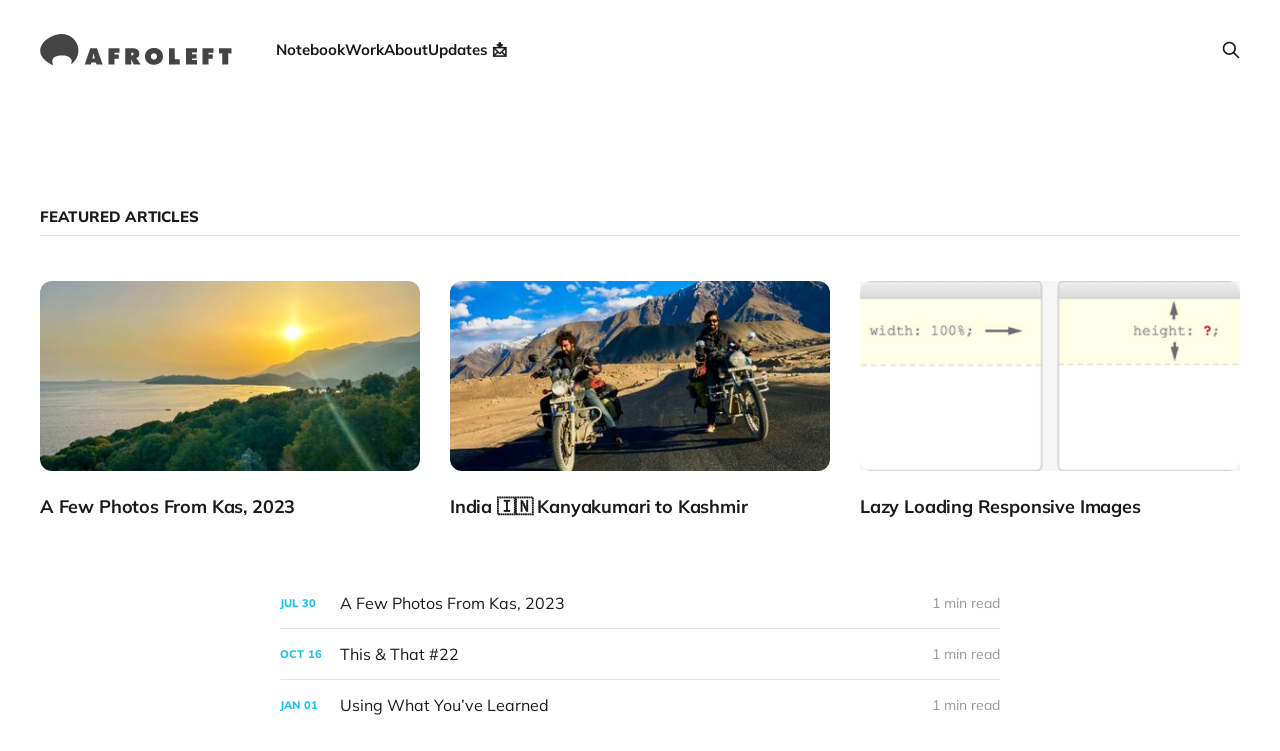

--- FILE ---
content_type: text/html; charset=utf-8
request_url: https://afroleft.com/
body_size: 3090
content:
<!DOCTYPE html>
<html class="theme-light" lang="en">

<head>
    <meta charset="utf-8">
    <meta name="viewport" content="width=device-width, initial-scale=1">
    <title>Afroleft</title>
    <link rel="stylesheet" href="https://afroleft.com/assets/built/screen.css?v=1fe8cf083b">

    <meta name="description" content="A collection of notes, design work, music and the occasional photo by Tom Darlow.">
    <link rel="icon" href="https://afroleft.com/content/images/2020/03/fav.ico" type="image/x-icon">
    <link rel="canonical" href="https://afroleft.com/">
    <meta name="referrer" content="no-referrer-when-downgrade">
    <link rel="next" href="https://afroleft.com/page/2/">
    
    <meta property="og:site_name" content="Afroleft">
    <meta property="og:type" content="website">
    <meta property="og:title" content="Afroleft">
    <meta property="og:description" content="A collection of notes, design work, music and the occasional photo by Tom Darlow.">
    <meta property="og:url" content="https://afroleft.com/">
    <meta property="og:image" content="https://afroleft.com/content/images/size/w1200/2020/03/tomandmaz-1.jpg">
    <meta name="twitter:card" content="summary_large_image">
    <meta name="twitter:title" content="Afroleft">
    <meta name="twitter:description" content="A collection of notes, design work, music and the occasional photo by Tom Darlow.">
    <meta name="twitter:url" content="https://afroleft.com/">
    <meta name="twitter:image" content="https://afroleft.com/content/images/size/w1200/2020/03/tomandmaz-1.jpg">
    <meta name="twitter:site" content="@afroleft">
    <meta property="og:image:width" content="1200">
    <meta property="og:image:height" content="626">
    
    <script type="application/ld+json">
{
    "@context": "https://schema.org",
    "@type": "WebSite",
    "publisher": {
        "@type": "Organization",
        "name": "Afroleft",
        "url": "https://afroleft.com/",
        "logo": {
            "@type": "ImageObject",
            "url": "https://afroleft.com/content/images/2015/07/afroleft-logo.svg",
            "width": 192,
            "height": 32
        }
    },
    "url": "https://afroleft.com/",
    "name": "Afroleft",
    "image": {
        "@type": "ImageObject",
        "url": "https://afroleft.com/content/images/size/w1200/2020/03/tomandmaz-1.jpg",
        "width": 1200,
        "height": 626
    },
    "mainEntityOfPage": "https://afroleft.com/",
    "description": "A collection of notes, design work, music and the occasional photo by Tom Darlow."
}
    </script>

    <meta name="generator" content="Ghost 6.16">
    <link rel="alternate" type="application/rss+xml" title="Afroleft" href="https://afroleft.com/rss/">
    
    <script defer src="https://cdn.jsdelivr.net/ghost/sodo-search@~1.8/umd/sodo-search.min.js" data-key="c4134e511052b8159dda0058eb" data-styles="https://cdn.jsdelivr.net/ghost/sodo-search@~1.8/umd/main.css" data-sodo-search="https://afroleft.ghost.io/" data-locale="en" crossorigin="anonymous"></script>
    
    <link href="https://afroleft.com/webmentions/receive/" rel="webmention">
    <script defer src="/public/cards.min.js?v=1fe8cf083b"></script><style>:root {--ghost-accent-color: #14C3EF;}</style>
    <link rel="stylesheet" type="text/css" href="/public/cards.min.css?v=1fe8cf083b">
      
<style> 
    
.cover-content, .gh-powered-by {
	display: none !important; 
}
    
.featured img.u-object-fit {
	border-radius: 1.2rem;
    }
  
    


    
</style>


<!-- Global site tag (gtag.js) - Google Analytics -->
<script async src="https://www.googletagmanager.com/gtag/js?id=UA-5384973-26"></script>
<script>
  window.dataLayer = window.dataLayer || [];
  function gtag(){dataLayer.push(arguments);}
  gtag('js', new Date());

  gtag('config', 'UA-5384973-26');
</script>
</head>

<body class='home-template is-head-left-logo has-serif-body'>
<div class="site">

    <header id="gh-head" class="gh-head gh-outer">
        <div class="gh-head-inner gh-inner">
            <div class="gh-head-brand">
                <div class="gh-head-brand-wrapper">
                    <a class="gh-head-logo" href="https://afroleft.com">
                            <img src="https://afroleft.com/content/images/2015/07/afroleft-logo.svg" alt="Afroleft">
                    </a>
                </div>
                <button class="gh-search gh-icon-btn" aria-label="Search this site" data-ghost-search><svg xmlns="http://www.w3.org/2000/svg" fill="none" viewBox="0 0 24 24" stroke="currentColor" stroke-width="2" width="20" height="20"><path stroke-linecap="round" stroke-linejoin="round" d="M21 21l-6-6m2-5a7 7 0 11-14 0 7 7 0 0114 0z"></path></svg></button>
                <button class="gh-burger"></button>
            </div>

            <nav class="gh-head-menu">
                <ul class="nav">
    <li class="nav-notebook nav-current"><a href="https://afroleft.com/">Notebook</a></li>
    <li class="nav-work"><a href="https://afroleft.com/portfolio/">Work</a></li>
    <li class="nav-about"><a href="https://afroleft.com/about/">About</a></li>
    <li class="nav-updates"><a href="http://eepurl.com/g6eMm1">Updates 📩</a></li>
</ul>

            </nav>

            <div class="gh-head-actions">
                        <button class="gh-search gh-icon-btn" aria-label="Search this site" data-ghost-search><svg xmlns="http://www.w3.org/2000/svg" fill="none" viewBox="0 0 24 24" stroke="currentColor" stroke-width="2" width="20" height="20"><path stroke-linecap="round" stroke-linejoin="round" d="M21 21l-6-6m2-5a7 7 0 11-14 0 7 7 0 0114 0z"></path></svg></button>
            </div>
        </div>
    </header>

        <div class="cover gh-outer">
    <div class="cover-content gh-inner">
            <div class="cover-icon">
                <img class="cover-icon-image" src="https://afroleft.com/content/images/2020/03/fav.ico" alt="Afroleft">
            </div>

            <div class="cover-description">A collection of notes, design work, music and the occasional photo by Tom Darlow.  </div>

            <div class="cover-cta">
                <button class="button members-subscribe" data-portal="signup">Subscribe now</button>
                <button class="button button-secondary members-login" data-portal="signin">Login</button>
            </div>
    </div>
</div>
                <div class="gh-outer">
    <section class="featured-wrapper gh-inner">

            <h2 class="featured-title">Featured articles</h2>

        <div class="featured-feed owl">
            <article class="post featured">
                <div class="u-placeholder horizontal">
                        <img
                            class="u-object-fit"
                            srcset="/content/images/size/w400/2023/07/IMG_6265_jpg-1.jpg 400w,
/content/images/size/w750/2023/07/IMG_6265_jpg-1.jpg 750w,
/content/images/size/w960/2023/07/IMG_6265_jpg-1.jpg 960w,
/content/images/size/w1140/2023/07/IMG_6265_jpg-1.jpg 1140w"
                            sizes="(min-width: 992px) calc((92vw - 60px) / 3), (min-width: 768px) calc((92vw - 30px) / 2), 92vw"
                            src="/content/images/size/w750/2023/07/IMG_6265_jpg-1.jpg"
                            alt="A Few Photos From Kas, 2023"
                        >
                </div>
                <h3 class="post-title">A Few Photos From Kas, 2023</h3>
                <a class="u-permalink" href=/photos-from-kas-2023/ aria-label="A Few Photos From Kas, 2023"></a>
            </article>
            <article class="post featured">
                <div class="u-placeholder horizontal">
                        <img
                            class="u-object-fit"
                            srcset="/content/images/size/w400/2020/03/tom-maz-india-Kanyakumari-to-Kashmir-cover.jpg 400w,
/content/images/size/w750/2020/03/tom-maz-india-Kanyakumari-to-Kashmir-cover.jpg 750w,
/content/images/size/w960/2020/03/tom-maz-india-Kanyakumari-to-Kashmir-cover.jpg 960w,
/content/images/size/w1140/2020/03/tom-maz-india-Kanyakumari-to-Kashmir-cover.jpg 1140w"
                            sizes="(min-width: 992px) calc((92vw - 60px) / 3), (min-width: 768px) calc((92vw - 30px) / 2), 92vw"
                            src="/content/images/size/w750/2020/03/tom-maz-india-Kanyakumari-to-Kashmir-cover.jpg"
                            alt="India 🇮🇳 Kanyakumari to Kashmir"
                        >
                </div>
                <h3 class="post-title">India 🇮🇳 Kanyakumari to Kashmir</h3>
                <a class="u-permalink" href=/india-kanyakumari-to-kashmir/ aria-label="India 🇮🇳 Kanyakumari to Kashmir"></a>
            </article>
            <article class="post featured">
                <div class="u-placeholder horizontal">
                        <img
                            class="u-object-fit"
                            srcset="/content/images/size/w400/2023/07/dimensions-for-lazy-loading-responsive-images.png 400w,
/content/images/size/w750/2023/07/dimensions-for-lazy-loading-responsive-images.png 750w,
/content/images/size/w960/2023/07/dimensions-for-lazy-loading-responsive-images.png 960w,
/content/images/size/w1140/2023/07/dimensions-for-lazy-loading-responsive-images.png 1140w"
                            sizes="(min-width: 992px) calc((92vw - 60px) / 3), (min-width: 768px) calc((92vw - 30px) / 2), 92vw"
                            src="/content/images/size/w750/2023/07/dimensions-for-lazy-loading-responsive-images.png"
                            alt="Lazy Loading Responsive Images"
                        >
                </div>
                <h3 class="post-title">Lazy Loading Responsive Images</h3>
                <a class="u-permalink" href=/lazy-loading-responsive-images/ aria-label="Lazy Loading Responsive Images"></a>
            </article>
        </div>

    </section>
    </div>

    <div class="site-content">
        
<main class="site-main">

    <div class="post-feed gh-feed gh-canvas">
            <article class="feed public post tag-travel tag-photos featured">

    <div class="feed-calendar">
        <div class="feed-calendar-month">
            Jul
        </div>
        <div class="feed-calendar-day">
            30
        </div>
    </div>

    <h2 class="feed-title">A Few Photos From Kas, 2023</h2>

    <div class="feed-right">
        <svg xmlns="http://www.w3.org/2000/svg" viewBox="0 0 32 32" fill="currentColor" class="icon icon-star">
    <path d="M16 23.027L24.24 28l-2.187-9.373 7.28-6.307-9.587-.827-3.747-8.827-3.747 8.827-9.587.827 7.267 6.307L7.759 28l8.24-4.973z"></path>
</svg>        <div class="feed-length">
            1 min read
        </div>
    </div>

    <svg xmlns="http://www.w3.org/2000/svg" viewBox="0 0 32 32" fill="currentColor" class="icon feed-icon">
    <path d="M11.453 22.107L17.56 16l-6.107-6.12L13.333 8l8 8-8 8-1.88-1.893z"></path>
</svg>
    <a class="u-permalink" href="/photos-from-kas-2023/" aria-label="A Few Photos From Kas, 2023"></a>

</article>            <article class="feed public post tag-music tag-mix no-image">

    <div class="feed-calendar">
        <div class="feed-calendar-month">
            Oct
        </div>
        <div class="feed-calendar-day">
            16
        </div>
    </div>

    <h2 class="feed-title">This &amp; That #22</h2>

    <div class="feed-right">
        <svg xmlns="http://www.w3.org/2000/svg" viewBox="0 0 32 32" fill="currentColor" class="icon icon-star">
    <path d="M16 23.027L24.24 28l-2.187-9.373 7.28-6.307-9.587-.827-3.747-8.827-3.747 8.827-9.587.827 7.267 6.307L7.759 28l8.24-4.973z"></path>
</svg>        <div class="feed-length">
            1 min read
        </div>
    </div>

    <svg xmlns="http://www.w3.org/2000/svg" viewBox="0 0 32 32" fill="currentColor" class="icon feed-icon">
    <path d="M11.453 22.107L17.56 16l-6.107-6.12L13.333 8l8 8-8 8-1.88-1.893z"></path>
</svg>
    <a class="u-permalink" href="/this-that-22/" aria-label="This &amp; That #22"></a>

</article>            <article class="feed public post tag-process tag-design tag-insight no-image">

    <div class="feed-calendar">
        <div class="feed-calendar-month">
            Jan
        </div>
        <div class="feed-calendar-day">
            01
        </div>
    </div>

    <h2 class="feed-title">Using What You’ve Learned</h2>

    <div class="feed-right">
        <svg xmlns="http://www.w3.org/2000/svg" viewBox="0 0 32 32" fill="currentColor" class="icon icon-star">
    <path d="M16 23.027L24.24 28l-2.187-9.373 7.28-6.307-9.587-.827-3.747-8.827-3.747 8.827-9.587.827 7.267 6.307L7.759 28l8.24-4.973z"></path>
</svg>        <div class="feed-length">
            1 min read
        </div>
    </div>

    <svg xmlns="http://www.w3.org/2000/svg" viewBox="0 0 32 32" fill="currentColor" class="icon feed-icon">
    <path d="M11.453 22.107L17.56 16l-6.107-6.12L13.333 8l8 8-8 8-1.88-1.893z"></path>
</svg>
    <a class="u-permalink" href="/using-what-youve-learned/" aria-label="Using What You’ve Learned"></a>

</article>            <article class="feed public post tag-thinking tag-work tag-life no-image">

    <div class="feed-calendar">
        <div class="feed-calendar-month">
            Dec
        </div>
        <div class="feed-calendar-day">
            24
        </div>
    </div>

    <h2 class="feed-title">2020: PPE, Modular Construction &amp; A Weimaraner Puppy</h2>

    <div class="feed-right">
        <svg xmlns="http://www.w3.org/2000/svg" viewBox="0 0 32 32" fill="currentColor" class="icon icon-star">
    <path d="M16 23.027L24.24 28l-2.187-9.373 7.28-6.307-9.587-.827-3.747-8.827-3.747 8.827-9.587.827 7.267 6.307L7.759 28l8.24-4.973z"></path>
</svg>        <div class="feed-length">
            3 min read
        </div>
    </div>

    <svg xmlns="http://www.w3.org/2000/svg" viewBox="0 0 32 32" fill="currentColor" class="icon feed-icon">
    <path d="M11.453 22.107L17.56 16l-6.107-6.12L13.333 8l8 8-8 8-1.88-1.893z"></path>
</svg>
    <a class="u-permalink" href="/2020/" aria-label="2020: PPE, Modular Construction &amp; A Weimaraner Puppy"></a>

</article>            <article class="feed public post tag-design tag-product tag-work no-image">

    <div class="feed-calendar">
        <div class="feed-calendar-month">
            Sep
        </div>
        <div class="feed-calendar-day">
            13
        </div>
    </div>

    <h2 class="feed-title">Working on Fetch</h2>

    <div class="feed-right">
        <svg xmlns="http://www.w3.org/2000/svg" viewBox="0 0 32 32" fill="currentColor" class="icon icon-star">
    <path d="M16 23.027L24.24 28l-2.187-9.373 7.28-6.307-9.587-.827-3.747-8.827-3.747 8.827-9.587.827 7.267 6.307L7.759 28l8.24-4.973z"></path>
</svg>        <div class="feed-length">
            1 min read
        </div>
    </div>

    <svg xmlns="http://www.w3.org/2000/svg" viewBox="0 0 32 32" fill="currentColor" class="icon feed-icon">
    <path d="M11.453 22.107L17.56 16l-6.107-6.12L13.333 8l8 8-8 8-1.88-1.893z"></path>
</svg>
    <a class="u-permalink" href="/working-on-fetch/" aria-label="Working on Fetch"></a>

</article>    </div>

    <nav class="load-more">
    <button class="button button-secondary gh-loadmore">Load more</button>
</nav>

</main>
    </div>

    <footer class="gh-foot no-menu gh-outer">
        <div class="gh-foot-inner gh-inner">
            <div class="gh-copyright">
                Afroleft © 2026
            </div>
            <div class="gh-powered-by">
                <a href="https://ghost.org/" target="_blank" rel="noopener">Powered by Ghost</a>
            </div>
        </div>
    </footer>

</div>


<script
    src="https://code.jquery.com/jquery-3.5.1.min.js"
    integrity="sha256-9/aliU8dGd2tb6OSsuzixeV4y/faTqgFtohetphbbj0="
    crossorigin="anonymous">
</script>
<script src='https://afroleft.com/assets/built/main.min.js?v=1fe8cf083b'></script>



</body>
</html>

--- FILE ---
content_type: image/svg+xml
request_url: https://afroleft.com/content/images/2015/07/afroleft-logo.svg
body_size: 1544
content:
<?xml version="1.0" encoding="UTF-8" standalone="no"?>
<svg width="192px" height="32px" viewBox="0 0 192 32" version="1.1" xmlns="http://www.w3.org/2000/svg" xmlns:xlink="http://www.w3.org/1999/xlink" xmlns:sketch="http://www.bohemiancoding.com/sketch/ns">
    <!-- Generator: Sketch 3.3.2 (12043) - http://www.bohemiancoding.com/sketch -->
    <title>logo</title>
    <desc>Created with Sketch.</desc>
    <defs>
        <path d="M31.1914286,30.1187334 C35.5467894,27.1371883 38.4,22.1591946 38.4,16.5217391 C38.4,7.39703412 30.9251024,0 21.7043478,0 C12.4835933,0 0.156521739,7.39703412 0.156521739,16.5217391 C0.156521739,22.9583219 6.29036906,28.5352301 13.1409138,31.262506 C13.1274236,31.2137676 13.1143869,31.1649034 13.101813,31.1159196 L12.3949825,28.3623413 C11.419364,24.5616535 15.2577039,21.4782609 20.9688913,21.4782609 L22.8509603,21.4782609 C28.5645255,21.4782609 32.4783713,24.5603686 31.5980907,28.3623413 L31.1914286,30.1187334 Z" id="path-1"></path>
    </defs>
    <g id="Page-1" stroke="none" stroke-width="1" fill="none" fill-rule="evenodd" sketch:type="MSPage">
        <g id="Oval-4-+-Rectangle-5-+-Group-3" sketch:type="MSLayerGroup">
            <path d="M51.4031916,28.4395269 L50.9284524,30.4727823 L44.6705257,30.4727823 L50.3242387,14.1634785 L56.8626932,14.1634785 L62.6674597,30.4727823 L56.409533,30.4727823 L55.8700565,28.4395269 L51.4031916,28.4395269 Z M52.4605654,24.5676895 L54.8342618,24.5676895 L54.1437319,21.6908495 C54.0286431,21.2582398 53.89917,20.5588646 53.7553089,19.592703 L53.5395183,19.592703 L52.4605654,24.5676895 Z" id="Path" fill="#444444" sketch:type="MSShapeGroup"></path>
            <path d="M68.5215497,30.4727823 L68.5215497,14.1634785 L79.4189738,14.1634785 L79.4189738,18.8356398 L74.4773696,18.8356398 L74.4773696,20.5228091 L78.8147602,20.5228091 L78.8147602,24.7623629 L74.4773696,24.7623629 L74.4773696,30.4727823 L68.5215497,30.4727823 Z" id="Path" fill="#444444" sketch:type="MSShapeGroup"></path>
            <path d="M85.3655455,30.4727823 L85.3655455,14.1634785 L92.5082136,14.1634785 C94.5078829,14.1634785 96.1370855,14.6249219 97.3958702,15.5478226 C98.6546548,16.4707233 99.2840377,17.8983138 99.2840377,19.8306371 C99.2840377,21.0275239 99.043074,21.9395957 98.5611393,22.5668797 C98.0792046,23.1941638 97.269998,23.6952625 96.1334953,24.0701909 L96.1334953,24.1999731 C96.6082369,24.5749015 96.9391125,24.8993539 97.1261319,25.1733401 L100.665097,30.4727823 L93.8461152,30.4727823 L91.2566283,25.2382312 L91.148733,25.2382312 L91.148733,30.4727823 L85.3655455,30.4727823 Z M91.148733,18.619336 L91.148733,21.3880242 L91.5587351,21.3880242 C92.1629517,21.3880242 92.6376862,21.2978985 92.9829529,21.1176445 C93.3282195,20.9373905 93.5008503,20.5732828 93.5008503,20.0253105 C93.5008503,19.4484976 93.3354125,19.0699698 93.0045319,18.8897157 C92.6736514,18.7094617 92.2061098,18.619336 91.6018932,18.619336 L91.148733,18.619336 Z" id="Path" fill="#444444" sketch:type="MSShapeGroup"></path>
            <path d="M128.915166,30.4727823 L128.915166,14.1634785 L134.827828,14.1634785 L134.827828,25.2382312 L139.791012,25.2382312 L139.791012,30.4727823 L128.915166,30.4727823 Z" id="Path" fill="#444444" sketch:type="MSShapeGroup"></path>
            <path d="M145.947208,30.4727823 L145.947208,14.1634785 L156.887791,14.1634785 L156.887791,18.619336 L151.903028,18.619336 L151.903028,20.1767231 L156.456209,20.1767231 L156.456209,24.4162769 L151.903028,24.4162769 L151.903028,26.0169247 L157.060423,26.0169247 L157.060423,30.4727823 L145.947208,30.4727823 Z" id="Path" fill="#444444" sketch:type="MSShapeGroup"></path>
            <path d="M162.581579,30.4727823 L162.581579,14.1634785 L173.479003,14.1634785 L173.479003,18.8356398 L168.537399,18.8356398 L168.537399,20.5228091 L172.87479,20.5228091 L172.87479,24.7623629 L168.537399,24.7623629 L168.537399,30.4727823 L162.581579,30.4727823 Z" id="Path" fill="#444444" sketch:type="MSShapeGroup"></path>
            <path d="M179.074145,19.4629207 L179.074145,14.1634785 L191.503682,14.1634785 L191.503682,19.4629207 L188.245244,19.3115081 L188.245244,30.4727823 L182.332582,30.4727823 L182.332582,19.3115081 L179.074145,19.4629207 Z" id="Path" fill="#444444" sketch:type="MSShapeGroup"></path>
            <path d="M113.970128,13.903914 C116.502083,13.903914 118.634792,14.6862048 120.368318,16.2508098 C122.101845,17.8154149 122.968595,19.8522549 122.968595,22.3613911 C122.968595,24.9137883 122.109038,26.9470233 120.389897,28.4611573 C118.670757,29.9752912 116.530855,30.7323468 113.970128,30.7323468 C111.4094,30.7323468 109.269498,29.9752912 107.550358,28.4611573 C105.831218,26.9470233 104.971661,24.9137883 104.971661,22.3613911 C104.971661,19.8522549 105.838411,17.8154149 107.571937,16.2508098 C109.305463,14.6862048 111.438172,13.903914 113.970128,13.903914 Z M113.970128,19.2682473 C113.063803,19.2682473 112.330122,19.5746746 111.769064,20.1875383 C111.208006,20.800402 110.927481,21.5538526 110.927481,22.4479126 C110.927481,23.3708133 111.211602,24.1242639 111.779853,24.708287 C112.348105,25.29231 113.078189,25.5843172 113.970128,25.5843172 C114.862067,25.5843172 115.592151,25.29231 116.160402,24.708287 C116.728653,24.1242639 117.012775,23.3708133 117.012775,22.4479126 C117.012775,21.5538526 116.73225,20.800402 116.171192,20.1875383 C115.610133,19.5746746 114.876453,19.2682473 113.970128,19.2682473 Z" id="Path" fill="#444444" sketch:type="MSShapeGroup"></path>
            <g id="Oval-4">
                <use fill="#444444" sketch:type="MSShapeGroup" xlink:href="#path-1"></use>
                <use fill-opacity="0.130184659" fill="none" xlink:href="#path-1"></use>
            </g>
        </g>
    </g>
</svg>